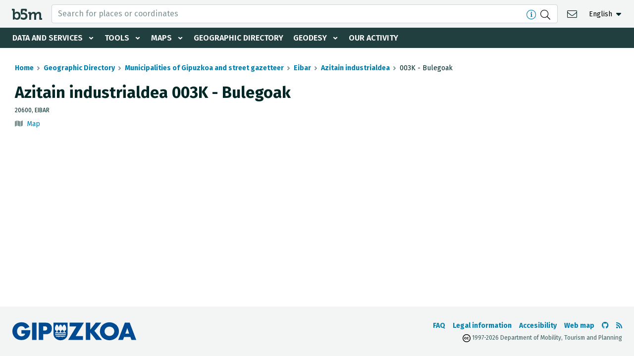

--- FILE ---
content_type: text/html; charset=UTF-8
request_url: https://b5m.gipuzkoa.eus/web5000/en/geographic-directory/municipality/eibar/azitain-industrialdea/3-k/d_a18738
body_size: 7315
content:
<!doctype html>
<html lang="en">
  <head>
    <meta charset="utf-8">
    <meta name="viewport" content="width=device-width, initial-scale=1, shrink-to-fit=no">
    <meta name="robots" content="index,follow">
    <meta http-equiv="cache-control" content="no-cache">

    <!-- favicon -->
    <link rel="icon" type="image/png" href="/web5000/img/favicon-32x32.png" sizes="32x32" />
    <link rel="icon" type="image/png" href="/web5000/img/favicon-16x16.png" sizes="16x16" />


    <!-- css -->
    <link href="/web5000/css/vendor/fontawesome.min.css" rel="stylesheet" />
    <link href="/web5000/css/vendor/select2.min.css" rel="stylesheet" />
    <link href="/web5000/css/vendor/cookieconsent.min.css" rel="stylesheet" />
    <link href="/web5000/css/styles.min.css?v=1.3" rel="stylesheet">

    
    <!-- scripts --> 
    <script defer src="/web5000/js/vendor/jquery-3.3.1.min.js"></script>
    <script defer src="/web5000/js/vendor/bootstrap.bundle.min.js"></script>
    <script defer src="/web5000/js/vendor/select2.full.min.js"></script>
    <script defer src="/web5000/js/scripts.min.js?v=1.3"></script>
    
    <!-- site info -->
    <meta name="author" content="Departamento Territorial Diputación Gipuzkoa">
    <meta name="copyright" content="Gipuzkoa.eus">

    <meta property="article:author" content="Departamento Territorial Diputación Gipuzkoa">
    <meta property="og:site_name" content="b5m">
    <meta property="og:type" content="website">

    <!-- page info -->
    <title>Azitain industrialdea 003  - Bulegoak  - Eibar - Geographic Directory </title>
    <meta name="description" content="">
    <meta property="og:title" content="Azitain industrialdea 003  - Bulegoak  - Eibar - Geographic Directory ">
    <meta property="og:url" content="">
    <meta property="og:image" content="">

    <link rel="canonical" href="">
</head>
<body >
    <a class="d-none" href="#site-content" accesskey="4">Jump to content</a>
    <a class="d-none" href="#site-nav" accesskey="5">Jump to main navigation</a>

    <header id="site-header" class="site-header container-fluid">
    <div class="row top-nav align-items-center justify-content-between">
        <div class="logo">
            <a href="https://b5m.gipuzkoa.eus/web5000/en" title="Volver a la página de inicio" accesskey="0">
                <img src="/web5000/img/logo-b5m-black.svg" alt="b5m">
            </a>
        </div>

        <nav role="navigation" aria-label="Secondary navigation" class="actions">
            <ul class="actions-container d-flex align-items-center">
                <li class="d-none d-lg-block search-container">
                    <form role="search" class="frm-search" method="post" data-loading-txt="Loading" action="https://b5m.gipuzkoa.eus/web5000/en/search" data-redirect-url="https://b5m.gipuzkoa.eus/web5000/en/geographical-search-engine/{search}"> 
    <input type="text" name="search" placeholder="Search for places or coordinates" class="form-control input-search tabindex-toggle" autocomplete="off" required accesskey="s" aria-controls="search-ajax">
    <div class="btns d-flex align-items-center mr-2 lg-mr-1">
        <a href="https://b5m.gipuzkoa.eus/web5000/en/faq" target="_blank" class="text-link" data-toggle="tooltip" data-placement="left" title="Allowed search formats"><i class="d-inline-block mr-2 icon fal fa-info-circle" aria-hidden="true"></i></a>
        <button type="submit" class="tabindex-toggle" title="Search"><i class="icon fal fa-search" aria-hidden="true"></i></button>
    </div>
    <div class="search-ajax dropdown-menu w-100">
        <div class="results p-2 p-lg-3 pb-0"></div>        
        <div class="d-none d-lg-block bg-light p-3">
            <a class="d-block directory" href="https://b5m.gipuzkoa.eus/web5000/en/geographic-directory" accesskey="3" tabindex="-1">
    <img src="/web5000/img/ico-directorio.png" alt="A-Z" class="mb-1">
    <div class="subheader mb-0"><b>Geographic Directory</b></div>
    <p class="caption text-uppercase text-black mb-0">Municipalities, street gazetteer, neighborhoods, roads, buildings, relief, hydrography...</p>
</a>
        </div>
    </div>
</form>                </li>

                <li class="ml-0 d-lg-none">
                    <a href="#search-directory" class="side-search-open text-black" title="Search engine and directory">
                        <i class="icon fal fa-search" aria-hidden="true"></i>
                    </a>
                </li>

                <li><a href="https://b5m.gipuzkoa.eus/web5000/en/contact" title="Contact" class="contact text-black ">
                    <i class="icon fal fa-envelope" aria-hidden="true" accesskey="1"></i>
                </a></li>

                                <li class="lang dropdown">
                    <ul class="d-flex will-be-dropdown" data-id="lang-toggle" data-text-s="EN" data-text-l="English">
                        <li><a href="https://b5m.gipuzkoa.eus/web5000/eu/direktorio-geografikoa/udalerria/eibar/azitain-industrialdea/3/d_a18738" hreflang="eu"><abbr class="remove" title="Euskara">EU</a></li>
                        <li><a href="https://b5m.gipuzkoa.eus/web5000/es/directorio-geografico/municipio/eibar/azitain-industrialdea/3/d_a18738" hreflang="es"><abbr class="remove" title="Español">ES</a></li>
                        <li><a href="https://b5m.gipuzkoa.eus/web5000/en/geographic-directory/municipality/eibar/azitain-industrialdea/3-k/d_a18738" hreflang="en"><abbr class="remove" title="English">EN</a></li>
                    </ul>
                </li>
                            </ul>
        </nav>

        <div class="will-be-button menu-open" 
            data-title="Toggle navigation menu">
            <i class="icon fas fa-bars" aria-hidden="true"></i>
            <span class="sr-only"></span>
        </div>
    </div>

    <nav role="navigation" aria-label="Main navigation" id="site-nav" class="main-menu" data-txt-back="Back">
        <div class="mobile-menu-wrapper">
            <div class="menu-wrapper">
                <ul class="menu">
                    <li class="dropdown">
                        <a href="#" role="button" class="dropdown-toggle " id="servicios-toggle" data-toggle="dropdown" aria-haspopup="true" aria-expanded="false">Data and services</a>

                        <div class="submenu" aria-labelledby="servicios-toggle">
                            <ul>
                                <li><a  href="https://b5m.gipuzkoa.eus/web5000/en/file-downloads">Downloads</a></li>
                                <li><a  href="https://b5m.gipuzkoa.eus/web5000/en/datasets">Datasets</a></li>
                                <li><a  href="https://b5m.gipuzkoa.eus/web5000/en/ogc-services">OGC services</a></li>
                                <li><a  href="https://b5m.gipuzkoa.eus/web5000/en/inspire-services">Inspire services</a></li>
                                <li><a  href="https://b5m.gipuzkoa.eus/web5000/en/rest-api">Rest API</a></li>
                                <li><a  href="https://b5m.gipuzkoa.eus/web5000/en/municipal-boundaries">Municipal boundaries</a></li>
                                <li><a  href="https://b5m.gipuzkoa.eus/web5000/en/municipal-cartography">Municipal Cartography</a></li>
                                <li><a href="/geonetwork/srv/eng/catalog.search#/home">Metadata Catalogue</a></li>
                            </ul>
                        </div>
                    </li>

                    <li class="dropdown">
                        <a href="#" role="button" class="dropdown-toggle " id="herramientas-toggle" data-toggle="dropdown" aria-haspopup="true" aria-expanded="false">Tools</a>
                        
                        <div class="submenu" aria-labelledby="herramientas-toggle">
                            <ul>
                                <li><a  href="https://b5m.gipuzkoa.eus/web5000/en/distance-between-municipalities">Distance between municipalities</a></li>
                                <li><a  href="https://b5m.gipuzkoa.eus/web5000/en/g-irudia">G-Irudia</a></li>
                            </ul>
                        </div>
                    </li>
                    
                    <li class="dropdown">
                        <a href="#" role="button" class="dropdown-toggle " id="mapas-toggle" data-toggle="dropdown" aria-haspopup="true" aria-expanded="false">Maps</a>
                        
                        <div class="submenu" aria-labelledby="mapas-toggle">
                            <ul>
                                <li><a href="https://b5m.gipuzkoa.eus/map/en" target="_blank" rel="noopener noreferrer">Gipuzkoa map viewer</a></li>
                                <li><a  href="https://b5m.gipuzkoa.eus/web5000/en/offline-maps">Offline maps</a></li>
                                <li><a  href="https://b5m.gipuzkoa.eus/web5000/en/maps-of-gipuzkoa">HD Maps of Gipuzkoa</a></li>
                            </ul>
                        </div>
                    </li>

                    <li><a  href="https://b5m.gipuzkoa.eus/web5000/en/geographic-directory">Geographic Directory</a></li>
                    
                    <li class="dropdown">
                        <a href="#" role="button" class="dropdown-toggle " id="geodesia-toggle" data-toggle="dropdown" aria-haspopup="true" aria-expanded="false">Geodesy</a>
                        
                        <div class="submenu" aria-labelledby="geodesia-toggle">
                            <ul>
                                <li><a  href="https://b5m.gipuzkoa.eus/web5000/en/geodesy">Geodesy</a></li>
                                <li><a  href="https://b5m.gipuzkoa.eus/web5000/en/geodesy/gipuzkoa-gnss-network">Gipuzkoa GNSS network</a></li>
                                <li><a  href="https://b5m.gipuzkoa.eus/web5000/en/geodesy/geodetic-benchmarks">Geodetic Benchmarks</a></li>
                                <li><a  href="https://b5m.gipuzkoa.eus/web5000/en/geodesy/subsidence-detection">Subsidence detection</a></li>
                            </ul>
                        </div>
                    </li>        
                    <li><a  href="https://b5m.gipuzkoa.eus/web5000/en/our-activity">Our activity</a></li>
                </ul>
            </div>
        </div>

        <div class="will-be-button menu-close ico-close" 
            data-title="Hide navigation menu">
            <span class="sr-only"></span>
        </div>
    </nav>
</header>
    <div id="search-directory" class="search">
    <div class="will-be-button search-close ico-close tabindex-toggle"
        data-title="Hide search and directory">
        <span class="sr-only"></span>
    </div>

    <div class="wrapper">
        <div class="intro" style="font-style: normal;">
            <div class="title"><b>Search engine</b></div>
            <p class="title">The Provincial Council service to find any geographic term of Gipuzkoa</p>
        </div>

        <div class="search-container">
            <form role="search" class="frm-search" method="post" data-loading-txt="Loading" action="https://b5m.gipuzkoa.eus/web5000/en/search" data-redirect-url="https://b5m.gipuzkoa.eus/web5000/en/geographical-search-engine/{search}"> 
    <input type="text" name="search" placeholder="Search for places or coordinates" class="form-control input-search tabindex-toggle" autocomplete="off" required accesskey="s" aria-controls="search-ajax">
    <div class="btns d-flex align-items-center mr-2 lg-mr-1">
        <a href="https://b5m.gipuzkoa.eus/web5000/en/faq" target="_blank" class="text-link" data-toggle="tooltip" data-placement="left" title="Allowed search formats"><i class="d-inline-block mr-2 icon fal fa-info-circle" aria-hidden="true"></i></a>
        <button type="submit" class="tabindex-toggle" title="Search"><i class="icon fal fa-search" aria-hidden="true"></i></button>
    </div>
    <div class="search-ajax dropdown-menu w-100">
        <div class="results p-2 p-lg-3 pb-0"></div>        
        <div class="d-none d-lg-block bg-light p-3">
            <a class="d-block directory" href="https://b5m.gipuzkoa.eus/web5000/en/geographic-directory" accesskey="3" tabindex="-1">
    <img src="/web5000/img/ico-directorio.png" alt="A-Z" class="mb-1">
    <div class="subheader mb-0"><b>Geographic Directory</b></div>
    <p class="caption text-uppercase text-black mb-0">Municipalities, street gazetteer, neighborhoods, roads, buildings, relief, hydrography...</p>
</a>
        </div>
    </div>
</form>        </div>

        <div class="card mt-1">
            <a class="d-block directory" href="https://b5m.gipuzkoa.eus/web5000/en/geographic-directory" accesskey="3" tabindex="-1">
    <img src="/web5000/img/ico-directorio.png" alt="A-Z" class="mb-1">
    <div class="subheader mb-0"><b>Geographic Directory</b></div>
    <p class="caption text-uppercase text-black mb-0">Municipalities, street gazetteer, neighborhoods, roads, buildings, relief, hydrography...</p>
</a>
        </div>
    </div>

    <a class="logo-gfa" href="https://www.gipuzkoa.eus" target="_blank" rel="noopener" target="_blank" rel="noopener" tabindex="-1">
        <img src="/web5000/img/logo-gfa-dfg-white.svg" alt="Gipuzkoako Foru Aldundia - Diputación Foral de Gipuzkoa">
    </a>
</div>
    
    <div class="site d-flex flex-column justify-content-between">
        <div id="site-content" class="content">
            <nav role="navigation" aria-label="breadcrumbs">
    <ol class="breadcrumb">
        <li class="breadcrumb-item"><a href="https://b5m.gipuzkoa.eus/web5000/en">Home</a></li>
        <li class="breadcrumb-item"><a href="https://b5m.gipuzkoa.eus/web5000/en/geographic-directory">Geographic Directory</a></li>
        <li class="breadcrumb-item"><a href="https://b5m.gipuzkoa.eus/web5000/en/geographic-directory/municipality">Municipalities of Gipuzkoa and street gazetteer</a></li>
        <li class="breadcrumb-item"><a href="https://b5m.gipuzkoa.eus/web5000/en/geographic-directory/municipality/eibar/m_030">Eibar</a></li>
        <li class="breadcrumb-item"><a href="https://b5m.gipuzkoa.eus/web5000/en/geographic-directory/municipality/eibar/azitain-industrialdea/k_030_7102">Azitain industrialdea</a></li>
        <li class="breadcrumb-item active" aria-current="page">003K  - Bulegoak </li>
    </ol>
</nav>

<main class="main" role="main">
	<section>
		<h1 class="mb-2"><b>Azitain industrialdea 003K  - Bulegoak </b></h1>

		<p class="mt-2 mb-0 caption text-uppercase">
						20600, 
			
			Eibar
		</p>

		<p class="mt-2 note options">
						<i class="fas fa-map color-gray mr-1" aria-hidden="true"></i> 
			<a href="https://b5m.gipuzkoa.eus/map/en/D_A18738" target="_blank" rel="noopener">Map</a>
					</p>
	</section>		
</main>
        </div>

        <footer role="contentinfo" class="footer container-fluid">
    <div class="d-md-flex justify-content-between align-items-center">
        <div class="logo-diputacion">
            <a href="https://www.gipuzkoa.eus" class="d-inline-block" target="_blank" rel="noopener"><img src="/web5000/img/logo-gfa-dfg.svg" alt="Gipuzkoako Foru Aldundia - Diputación Foral de Gipuzkoa"></a>
        </div>

        <nav class="footer-nav" role="navigation" aria-label="footer-nav">
            <div class="d-flex flex-column flex-sm-row justify-content-center justify-content-lg-start align-items-center">
                <ul class="legal d-sm-flex align-items-center text-center">
                    <li><a  href="https://b5m.gipuzkoa.eus/web5000/en/faq" accesskey="6">FAQ</a></li>
                    <li><a  href="https://b5m.gipuzkoa.eus/web5000/en/legal-information" accesskey="7">Legal information</a></li>
                    <li><a  href="https://b5m.gipuzkoa.eus/web5000/en/accesibility" accesskey="8">Accesibility</a></li>
                    <li><a  href="https://b5m.gipuzkoa.eus/web5000/en/web-map" accesskey="9">Web map</a></li>
                </ul>
                <ul class="d-flex align-items-center">                    
                    <li class="icon"><a href="https://github.com/b5mgipuzkoa" target="_blank" rel="noopener" aria-label="Go to the b5m Github" title="Go to the b5m Github">
                        <i class="fab fa-github" aria-hidden="true"></i>
                        <span class="d-none">Github</span>
                    </a></li>
                    
                    <li class="icon"><a href="https://b5m.gipuzkoa.eus/web5000/en/rss.xml" target="_blank" rel="noopener" aria-label="See RSS" title="See RSS">
                        <i class="fas fa-rss" aria-hidden="true"></i>
                        <span class="d-none">RSS</span>
                    </a></li>
                </ul>
            </div>
            <p class="copyright text-center text-lg-right"><img src="/web5000/img/cc.svg" class="cc" alt="CC" title="Creative Commons"> 1997-2026 Department of Mobility, Tourism and Planning</p>
        </nav>
    </div>
    
</footer>    </div>

    

        <script defer src="/web5000/js/vendor/cookieconsent.min.js"></script>
    <script>
        var cc = undefined;
        function deleteCookies(){
            cc.eraseCookies(['cc_cookie']);
            cc.show(0, true);
        }
        window.addEventListener('load', function(){
            cc = initCookieConsent();
            cc.run({
                current_lang: 'es',
                autoclear_cookies: true,
                page_scripts: true,
                force_consent: false, 
                languages: {
                    'en': {
                        consent_modal: {
                            title: 'Cookie Notice',
                            description: 'We use our own and third-party cookies for technical and functional purposes, as well as for analytical purposes to optimize the website. You can accept them or configure which ones to reject. <button type="button" data-cc="c-settings" class="cc-link">Configure</button>',
                            primary_btn: {
                                text: 'Accept All',
                                role: 'accept_all'
                            },
                            secondary_btn: {
                                text: 'Reject All',
                                role: 'accept_necessary'
                            }
                        },
                        settings_modal: {
                            title: 'Cookie Preferences',
                            save_settings_btn: 'Save Preferences',
                            accept_all_btn: 'Accept All',
                            reject_all_btn: 'Reject All',
                            close_btn_label: 'Close',
                            cookie_table_headers: [
                                {col1: 'Name'},
                                {col2: 'Domain'},
                                {col3: 'Expiration'},
                                {col4: 'Description'}
                            ],
                            blocks: [
                                {
                                    title: 'Use of Cookies',
                                    description: 'This website uses cookies and/or similar technologies that store and retrieve information in the browser and allow us to obtain information about their browsing for various purposes. The specific uses we make of these technologies are described below. More information on our <a href="/web5000/en/legal-information" class="cc-link">legal information</a> page.'
                                }, {
                                    title: 'Operational Cookies',
                                    description: 'These cookies are necessary for the website to function, so they cannot be deactivated. If the user configures their browser to block these cookies, the site will not function correctly.',
                                    toggle: {
                                        value: 'necessary',
                                        enabled: true,
                                        readonly: true
                                    }
                                }, {
                                    title: 'Analytical Cookies',
                                    description: 'These cookies help website administrators understand how visitors interact with the content by collecting and providing information anonymously.',
                                    toggle: {
                                        value: 'analytics',
                                        enabled: false,
                                        readonly: false
                                    },
                                    cookie_table: [
                                        {
                                            col1: '^_ga',
                                            col2: 'google.com',
                                            col3: '2 years',
                                            col4: 'Used to identify unique users',
                                            is_regex: true
                                        },
                                        {
                                            col1: '_gid',
                                            col2: 'google.com',
                                            col3: '24 hours',
                                            col4: 'Used to store anonymous user information',
                                        }
                                    ]
                                }
                            ]
                        }
                    }
                }
            });
        });
    </script>

    <!-- Google Tag Manager -->
    <script type="text/plain" data-cookiecategory="analytics">(function(w,d,s,l,i){w[l]=w[l]||[];w[l].push({'gtm.start':
    new Date().getTime(),event:'gtm.js'});var f=d.getElementsByTagName(s)[0],
    j=d.createElement(s),dl=l!='dataLayer'?'&l='+l:'';j.async=true;j.src=
    'https://www.googletagmanager.com/gtm.js?id='+i+dl;f.parentNode.insertBefore(j,f);
    })(window,document,'script','dataLayer','GTM-KX2RG4CC');</script>
    <!-- End Google Tag Manager -->

</body>
</html>


--- FILE ---
content_type: image/svg+xml
request_url: https://b5m.gipuzkoa.eus/web5000/img/logo-b5m-black.svg
body_size: 4506
content:
<?xml version="1.0" encoding="UTF-8"?>
<svg width="61px" height="23px" viewBox="0 0 61 23" version="1.1" xmlns="http://www.w3.org/2000/svg" xmlns:xlink="http://www.w3.org/1999/xlink">
    <defs>
        <path d="M34.9219149,11.3523338 C34.9219149,10.8916387 34.6746762,10.6770451 34.2405009,10.6770451 L33,10.6770451 L33,7.36702326 L36.6276036,7.36702326 C38.0231671,7.36702326 38.7054426,8.01080419 38.7054426,9.11357709 L38.7054426,9.57427218 C38.7054426,9.91149077 38.6735686,10.2478578 38.6735686,10.2478578 L38.7364551,10.2478578 C39.4798942,8.7158976 41.371658,7 43.8526598,7 C46.2406239,7 47.7903886,8.1027729 48.4726641,10.2180531 L48.5355506,10.2180531 C49.3720272,8.53110863 51.4188536,7 53.9300065,7 C57.2173338,7 59.1082362,8.83852254 59.1082362,12.9456065 L59.1082362,19.0453457 C59.1082362,19.474533 59.3571978,19.7197829 59.7913731,19.7197829 L61,19.7197829 L61,23 L57.2793588,23 C55.7907578,23 55.1713688,22.3868753 55.1713688,20.915376 L55.1713688,13.6813561 C55.1713688,11.9032945 54.8293696,10.5544201 53.0004923,10.5544201 C51.0467034,10.5544201 49.6511399,12.1792006 49.2169646,14.1411996 C49.0317509,14.7543243 48.9697259,15.3981053 48.9697259,16.1338549 L48.9697259,23 L45.0302741,23 L45.0302741,13.6813561 C45.0302741,11.9961147 44.7830354,10.5544201 42.8912716,10.5544201 C40.9064702,10.5544201 39.5729317,12.1792006 39.0775928,14.1710043 C38.9225302,14.7849806 38.8286312,15.4287615 38.8286312,16.1338549 L38.8286312,23 L34.9219149,23 L34.9219149,11.3523338 Z M9.62614286,19.6882556 C7.00328571,19.6882556 5.70814286,17.2971074 5.70814286,14.8752926 C5.70814286,11.4091074 7.62042857,9.93795926 9.657,9.93795926 C11.9712857,9.93795926 13.575,11.8691074 13.575,14.8437741 C13.575,17.9411074 11.7552857,19.6882556 9.62614286,19.6882556 M10.5518571,6.59614444 C14.8092857,6.59614444 17.5247143,9.93795926 17.5247143,14.7824407 C17.5247143,19.7495889 14.4698571,22.9695889 10.305,22.9695889 C7.03414286,22.9695889 5.61471429,20.7615889 5.61471429,20.7615889 L5.55385714,20.7615889 C5.55385714,20.7615889 5.61471429,21.1909222 5.61471429,21.8042556 L5.61471429,22.6015889 L1.91357143,22.6015889 L1.91357143,4.81747778 C1.91357143,4.35662593 1.66585714,4.14195926 1.23385714,4.14195926 L-0.000428571429,4.14195926 L-0.000428571429,0.830811111 L3.73328571,0.830811111 C5.18271429,0.830811111 5.83071429,1.47481111 5.83071429,2.91614444 L5.83071429,7.45481111 C5.83071429,8.22062593 5.76985714,8.77262593 5.76985714,8.77262593 L5.83071429,8.77262593 C5.83071429,8.77262593 7.21928571,6.59614444 10.5518571,6.59614444 Z M23.6675,8.52763333 C28.5566667,8.52763333 31.4658333,11.6854481 31.4658333,15.6721148 C31.4658333,19.4739296 28.5566667,22.9997444 23.5775,22.9997444 C20.5816667,22.9997444 18.51,21.6563741 17.455,20.7576704 C18.1033333,19.7158556 18.5708333,18.500263 18.82,17.1441148 C19.365,17.7157074 21.0466667,19.2294481 23.5775,19.2294481 C25.9466667,19.2294481 27.4766667,17.603263 27.4766667,15.6107815 C27.4766667,13.1881148 25.3175,11.9001148 22.8875,11.9001148 C20.6658333,11.9001148 19.0583333,12.7749667 18.8991667,12.8644111 C18.7066667,11.5091148 18.31,10.2807444 17.7375,9.21678148 L18.2683333,2.91563333 C18.3883333,1.47515185 18.8683333,0.831151852 20.2783333,0.831151852 L28.1366667,0.831151852 C29.5475,0.831151852 30.1775,1.47515185 30.1775,2.91563333 L30.1775,6.22763333 L26.6066667,6.22763333 L26.6066667,4.90896667 C26.6066667,4.47963333 26.3666667,4.2343 25.9466667,4.2343 L22.4375,4.2343 C22.0183333,4.2343 21.8083333,4.47963333 21.7775,4.90896667 L21.5075,7.91344815 C21.4483333,8.49611481 21.3583333,8.92544815 21.3583333,8.92544815 L21.4175,8.92544815 C21.4175,8.92544815 22.4075,8.52763333 23.6675,8.52763333 Z" id="path-1"></path>
    </defs>
    <g id="Symbols" stroke="none" stroke-width="1" fill="none" fill-rule="evenodd">
        <g id="Header/Desktop" transform="translate(-24.000000, -16.000000)">
            <g id="Logo">
                <g id="Logo-+-Claim" transform="translate(24.000000, 16.000000)">
                    <g id="b5m-logo">
                        <mask id="mask-2" fill="white">
                            <use xlink:href="#path-1"></use>
                        </mask>
                        <g id="Mask"></g>
                        <g mask="url(#mask-2)" fill="#213F3E" fill-rule="evenodd">
                            <rect id="Box" x="0" y="0" width="64" height="24"></rect>
                        </g>
                    </g>
                </g>
            </g>
        </g>
    </g>
</svg>